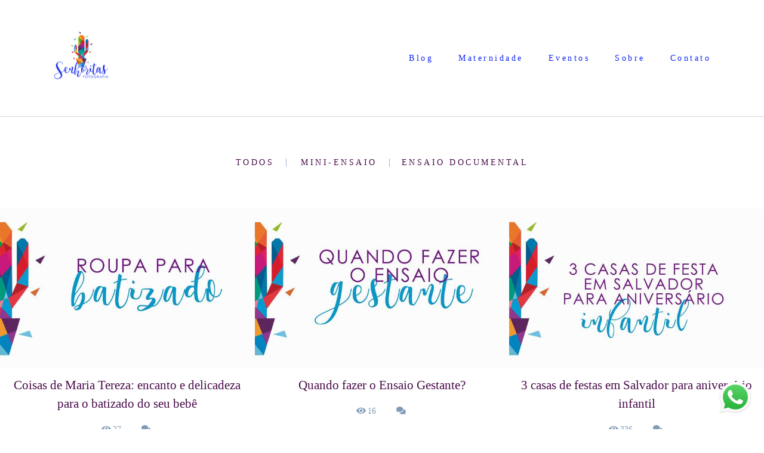

--- FILE ---
content_type: text/html; charset=utf-8
request_url: https://www.senhoritasfotografia.com/blog/tag/salvador
body_size: 5394
content:
<!DOCTYPE html>
<html lang="pt-BR">

<head>
  <title>Senhoritas Fotografia: Fotografia de Família | Salvador | Gestante, Parto, Nascimento, Newborn, Aniversário</title>
  <meta charset="UTF-8">
  <meta name="description" content="Fotografa de Família em Salvador- BA | Ensaios Gestante | Fotografia de Parto | Foto de Nascimento | Ensaio Newborn | Aniversário | Batizados | Fotografia Documental | Lifestyle ">
  <meta name="keywords" content="fotografia de parto,fotografia de parto salvador,fotografia de nascimento,fotografia de nascimento salvador,parto em salvador,parto natural,parto natural em salvador,parto hospitalar salvador,parto humanizado ,parto humanizado salvador,parto normal,parto normal salvador,parto cesario,cesariana salvador,cesariana,fotografa de parto,fotografo de parto,fotografia de familia,salvador,bahia,aniversario infantil,aniversario infantil salvador,casamentos,casamentos salvador,fotografia de casamentos salvador,batizado,batizado salvador,fotografia batizado salvador,newborn,newborn lifestyle,newborn salvador,fotografia documental,fotografia documental salvador,fotografia salvador,obstare salvador,mansao do caminho,vervita,marilena pereira,tanila amorim,lorena santana,adriana monteiro,parto na agua,parto em casa,birth,home birth,natural birth">
  <meta name="author" content="">
  <meta property="og:title" content="Senhoritas Fotografia: Fotografia de Família | Salvador | Gestante, Parto, Nascimento, Newborn, Aniversário">
  <meta property="og:description" content="Fotografa de Família em Salvador- BA | Ensaios Gestante | Fotografia de Parto | Foto de Nascimento | Ensaio Newborn | Aniversário | Batizados | Fotografia Documental | Lifestyle ">
  <meta property="og:type" content="website">
  <meta property="og:url" content="https://www.senhoritasfotografia.com/blog/tag/salvador">
  <meta property="og:image" itemprop="image" content="https://alfred.alboompro.com/crop/width/600/height/400/mode/jpeg/quality/70/url/storage.alboom.ninja/sites/5911/img/og_image/senhoritas_fotografia-93.jpg?t=1588614821">
  <meta property="og:image:type" content="image/jpeg">
  <meta property="og:image:width" content="600">
  <meta property="og:image:height" content="400">
  <meta name="viewport" content="width=device-width, initial-scale=1.0, user-scalable=yes">
  <meta name="mobile-web-app-capable" content="yes">

  
      <!-- Canonical URL -->
    <link rel="canonical" href="https://www.senhoritasfotografia.com/blog/salvador">
  
  <link rel="shortcut icon" type="image/png" href="https://storage.alboom.ninja/sites/5911/img/senhoritas___nova_logo_.png?t=1714683581" />  
      <link rel="stylesheet" href="https://bifrost.alboompro.com/static/boom-v3/themes/10/dist/css/main.min.css?v=2.8.594" id="cssPath">
          <link rel="stylesheet" href="https://bifrost.alboompro.com/static/boom-v3/assets/vendors/font-awesome/5.15.4/css/all.min.css?v=2.8.594">
  
  <style type="text/css">.boom-button, .cp__alboom-type{background-color:rgba(111, 116, 116, 0);font-family:'QuicksandLight';border-radius:14px;}
.boom-button, .cp__alboom-type, body .cp__alboom-type:hover{border-color:rgba(154, 154, 154, 1);color:rgba(236, 88, 17, 1);}
.boom-button:hover{background-color:rgba(229, 77, 28, 1);border-color:rgba(255, 255, 255, 1);color:rgba(255, 255, 255, 1);}
.mhm__item{color:rgba(15, 39, 246, 1);}
.mhm__item:hover{color:rgba(97, 65, 245, 1);}
.main-header{background-color:rgba(255, 255, 255, 0.25);}
html, body, .contact-input{color:rgba(73, 12, 73, 1);}
.cs__title{color:rgba(42, 31, 225, 1);font-family:'QuicksandMedium';}
.fr-view a{color:rgba(21, 8, 229, 1);}
.fr-view a:hover{color:rgba(21, 8, 229, 1);}
.footer{background-color:rgba(15, 7, 198, 1);color:rgba(255, 255, 255, 1);}
.footer .boom-button, .footer .cp__alboom-type{background-color:rgba(189, 217, 236, 0);border-color:rgba(245, 241, 245, 1);color:rgba(245, 241, 245, 1);}
.footer .boom-button:hover, .footer .cp__alboom-type:hover{background-color:rgba(245, 241, 245, 1);border-color:rgba(245, 241, 245, 1);color:rgba(255, 255, 255, 1);}
.mh__menu{font-family:'Quicksand';}
.b__info{color:rgba(15, 7, 198, 1);}
.b__info .b__heading{font-family:'QuicksandLight';}
h2.cs__title{font-size:22px;}
html, body{font-family:'Quicksand';font-size:14px;}
.b__info .b__subtitle{font-family:'QuicksandMedium';}
.mh__logo figure img{max-width:100%;max-height:100%;}
body:not(.sidenav) .mhm__item{padding:10px 19px;}
body.sidenav .mhm__item{padding-top:19px;padding-bottom:19px;}
body{background-color:rgba(255, 255, 255, 1);}
.post-v2 > progress[value]::-moz-progress-bar{background-color:rgba(61, 88, 232, 1);}
.post-v2 > progress[value]::-webkit-progress-value{background-color:rgba(61, 88, 232, 1);}
.nav-drawer .ndc__item:hover{color:rgb(97, 65, 245);}
.content-preview:hover .cp__thumbnail:before{background-color:rgba(255, 255, 255, .8);}</style>
  


  
  
  
  
  
  <script>
    window.templateId = 10  </script>
</head>

<body ontouchstart="" class="page-blog 
  ">
  
  <div class="menu-container
    mh--row mh--fluid" id="menuContainer">

    <header class="main-header mh--row mh--fluid mh--a-left" id="mainHeader">

      <div class="container">
        <a href="/" class="mh__logo" title="Página inicial de Senhoritas Fotografia">
          <figure>
            <img src="https://alfred.alboompro.com/resize/width/370/height/150/quality/99/url/storage.alboom.ninja/sites/5911/img/logo/senhoritas___nova_logo_.png?t=1714683567" alt="Senhoritas Fotografia" class=" accelerated">
          </figure>
        </a>
        <nav class="mh__menu mh__menu-separator-none" id="mainMenu">

          
              <a href="/blog"  class="mhm__item">
                Blog              </a>

            
              <a href="/portfolio"  class="mhm__item">
                Maternidade              </a>

            
              <a href="/portfolio2"  class="mhm__item">
                Eventos              </a>

            
              <a href="/sobre"  class="mhm__item">
                Sobre              </a>

            
              <a href="/contato"  class="mhm__item">
                Contato              </a>

                    </nav>
      </div>
    </header>

    <nav class="nav-drawer 
      light-dark" id="navDrawer">
      <a href="/" class="nd__logo" title="Página inicial de Senhoritas Fotografia">'
        <figure>
          <img src="https://storage.alboom.ninja/sites/5911/img/logo/senhoritas___nova_logo_.png?t=1714683567" alt="Logotipo de Senhoritas Fotografia">
        </figure>
      </a>
      <div class="nd__content">

        
            <a href="/blog"  class="ndc__item mhm__item">
              Blog            </a>

          
            <a href="/portfolio"  class="ndc__item mhm__item">
              Maternidade            </a>

          
            <a href="/portfolio2"  class="ndc__item mhm__item">
              Eventos            </a>

          
            <a href="/sobre"  class="ndc__item mhm__item">
              Sobre            </a>

          
            <a href="/contato"  class="ndc__item mhm__item">
              Contato            </a>

          
      </div>

      <div class="nd__social light-dark">
        <ul class="nds-list">
                      <li class="ndsl__item mhm__item">
              <a href="https://facebook.com/SenhoritasFotografia" target="_blank" title="Facebook de Senhoritas Fotografia">
                <i class="fab fa-facebook-f"></i>
              </a>
            </li>
                                <li class="ndsl__item mhm__item">
              <a href="https://instagram.com/senhoritasfotografia" target="_blank" title="Instagram de Senhoritas Fotografia">
                <i class="fab fa-instagram"></i>
              </a>
            </li>
                  </ul>
      </div>
    </nav>

    <a href="#" id="nav-hamburguer" class="nd__button no-link
        light-dark" data-toggle-class="js-fixed" data-toggle-target="menuContainer">
      <i class="ndb__icon top"></i>
      <i class="ndb__icon middle"></i>
      <i class="ndb__icon bottom"></i>
    </a>

  </div>
<main class="main-content mc--blog" id="blogPage">

  <!-- <div class="content-section">
    <div class="container">
      <h1 class="cs__title">Blog</h1>
    </div>
  </div> -->

  <nav class="category-menu">
    <div class="container">
      <a href="/blog" class="cm__item">Todos</a>
      <a href="/blog/mini-ensaio" title="Mini-Ensaio"class="cm__item">Mini-Ensaio</a><a href="/blog/ensaio-documental" title="Ensaio Documental"class="cm__item">Ensaio Documental</a>    </div>
  </nav>

  <div class="content-section cs--blog cs--content-preview">
    <div class="container">
      <div class="cs__content" id="contentSection">
        
  <article class="content-preview cp--post-preview col-3">
    <a href="/post/232320-roupa-para-batizado" title="Coisas de Maria Tereza: encanto e delicadeza para o batizado do seu bebê">
      <div class="cp__thumbnail">
        <img src="[data-uri]" data-original="https://alfred.alboompro.com/crop/width/640/height/400/type/jpeg/quality/70/url/cdn.alboompro.com/5ef4cbef25241f000182106e_683588108379360001f80de1/original_size/sem-titulo-1-copiar.jpg?v=1" alt="Coisas de Maria Tereza: encanto e delicadeza para o batizado do seu bebê">
        <span class="cp__alboom-type">Leia mais</span>
      </div>
      <div class="cp__container">
        <header class="cp__header">
          <h3 class="cp__title" title="Coisas de Maria Tereza: encanto e delicadeza para o batizado do seu bebê">Coisas de Maria Tereza: encanto e delicadeza para o batizado do seu bebê</h3>
          <span class="cp__additional cp__description"></span>
        </header>
        <span class="cp__alboom-type">Leia mais</span>
        <footer class="content-status" data-post-id="3125160"><span class="cst__item cst__item-views"><i class="fa fa-eye"></i><span class="post_views_update">27</span></span><span class="cst__item cst__item-comments">
        <i class="fa fa-comments"></i>
        <span class="fb-comments-count" data-href="http://www.senhoritasfotografia.com/post.php?id=232320"></span>
      </span></footer>
        <div class="cp__summary">
          <p class="cps__text">Aqui na Senhoritas Fotografia, temos o privilégio de acompanhar momentos que marcam a história de muitas famílias. E um deles, tão cheio de significado...</p>
        </div>
      </div>
    </a>
  </article>
  <article class="content-preview cp--post-preview col-3">
    <a href="/post/232315-quando-fazer-ensaio-gestante" title="Quando fazer o Ensaio Gestante?">
      <div class="cp__thumbnail">
        <img src="[data-uri]" data-original="https://alfred.alboompro.com/crop/width/640/height/400/type/jpeg/quality/70/url/cdn.alboompro.com/5ef4cbef25241f000182106e_6835037e23c0f6000118de24/original_size/sem-titulo-1-copiar.jpg?v=1" alt="Quando fazer o Ensaio Gestante?">
        <span class="cp__alboom-type">Leia mais</span>
      </div>
      <div class="cp__container">
        <header class="cp__header">
          <h3 class="cp__title" title="Quando fazer o Ensaio Gestante?">Quando fazer o Ensaio Gestante?</h3>
          <span class="cp__additional cp__description"></span>
        </header>
        <span class="cp__alboom-type">Leia mais</span>
        <footer class="content-status" data-post-id="3124244"><span class="cst__item cst__item-views"><i class="fa fa-eye"></i><span class="post_views_update">16</span></span><span class="cst__item cst__item-comments">
        <i class="fa fa-comments"></i>
        <span class="fb-comments-count" data-href="http://www.senhoritasfotografia.com/post.php?id=232315"></span>
      </span></footer>
        <div class="cp__summary">
          <p class="cps__text">O guia completo mês a mês para registrar esse amor que já nasceuA gravidez é um dos momentos mais intensos, emocionantes e transformadores da vida...</p>
        </div>
      </div>
    </a>
  </article>
  <article class="content-preview cp--post-preview col-3">
    <a href="/post/218525-planejar-uma-festa-de-aniversario-infantil-e-sempre-um-momento-especial-cheio-de-expectativas-sonhos-e-claro-muitos-deta" title="3 casas de festas em Salvador para aniversário infantil">
      <div class="cp__thumbnail">
        <img src="[data-uri]" data-original="https://alfred.alboompro.com/crop/width/640/height/400/type/jpeg/quality/70/url/cdn.alboompro.com/5ef4cbef25241f000182106e_6834ae5c10bd9f000158974a/original_size/sem-titulo-1-copiar.jpg?v=1" alt="3 casas de festas em Salvador para aniversário infantil">
        <span class="cp__alboom-type">Leia mais</span>
      </div>
      <div class="cp__container">
        <header class="cp__header">
          <h3 class="cp__title" title="3 casas de festas em Salvador para aniversário infantil">3 casas de festas em Salvador para aniversário infantil</h3>
          <span class="cp__additional cp__description"></span>
        </header>
        <span class="cp__alboom-type">Leia mais</span>
        <footer class="content-status" data-post-id="3123964"><span class="cst__item cst__item-views"><i class="fa fa-eye"></i><span class="post_views_update">336</span></span><span class="cst__item cst__item-comments">
        <i class="fa fa-comments"></i>
        <span class="fb-comments-count" data-href="http://www.senhoritasfotografia.com/post.php?id=218525"></span>
      </span></footer>
        <div class="cp__summary">
          <p class="cps__text">Planejar uma festa de aniversário infantil é sempre um momento especial — cheio de expectativas, sonhos e, claro, muitos detalhes. Como fotógrafa...</p>
        </div>
      </div>
    </a>
  </article>
  <article class="content-preview cp--post-preview col-3">
    <a href="/post/77548-5-igrejas-lindas-para-batizado-em-salvador" title="5 Igrejas lindas para batizado em Salvador">
      <div class="cp__thumbnail">
        <img src="[data-uri]" data-original="https://alfred.alboompro.com/crop/width/640/height/400/type/jpeg/quality/70/url/cdn.alboompro.com/5ef4cbef25241f000182106e_63c95ec87ac3cc0001e76cfe/original_size/capa-blog-igrejas-para-batizado-2022-copiar.jpg?v=1" alt="5 Igrejas lindas para batizado em Salvador">
        <span class="cp__alboom-type">Leia mais</span>
      </div>
      <div class="cp__container">
        <header class="cp__header">
          <h3 class="cp__title" title="5 Igrejas lindas para batizado em Salvador">5 Igrejas lindas para batizado em Salvador</h3>
          <span class="cp__additional cp__description"></span>
        </header>
        <span class="cp__alboom-type">Leia mais</span>
        <footer class="content-status" data-post-id="2453511"><span class="cst__item cst__item-views"><i class="fa fa-eye"></i><span class="post_views_update">1909</span></span><span class="cst__item cst__item-comments">
        <i class="fa fa-comments"></i>
        <span class="fb-comments-count" data-href="http://www.senhoritasfotografia.com/post.php?id=77548"></span>
      </span></footer>
        <div class="cp__summary">
          <p class="cps__text">É muito comum famílias realizarem um ritual de purificação e consagração com os seus rebentos na primeira infância, o batismo.Algumas mamães ficam...</p>
        </div>
      </div>
    </a>
  </article>
  <article class="content-preview cp--post-preview col-3">
    <a href="/post/57495-qual-o-papel-da-doula" title="QUAL O PAPEL DA DOULA?">
      <div class="cp__thumbnail">
        <img src="[data-uri]" data-original="https://alfred.alboompro.com/crop/width/640/height/400/type/jpeg/quality/70/url/storage.alboom.ninja/sites/5911/media/capa_16_4d539a7571d7.jpg?t=1615048132" alt="QUAL O PAPEL DA DOULA?">
        <span class="cp__alboom-type">Leia mais</span>
      </div>
      <div class="cp__container">
        <header class="cp__header">
          <h3 class="cp__title" title="QUAL O PAPEL DA DOULA?">QUAL O PAPEL DA DOULA?</h3>
          <span class="cp__additional cp__description"></span>
        </header>
        <span class="cp__alboom-type">Leia mais</span>
        <footer class="content-status" data-post-id="1908857"><span class="cst__item cst__item-views"><i class="fa fa-eye"></i><span class="post_views_update">1206</span></span><span class="cst__item cst__item-comments">
        <i class="fa fa-comments"></i>
        <span class="fb-comments-count" data-href="http://www.senhoritasfotografia.com/post.php?id=57495"></span>
      </span></footer>
        <div class="cp__summary">
          <p class="cps__text">Se tem uma profissional que eu sempre indico para as gestantes que desejam viver um parto normal é a doula!Lembro que a primeira vez que eu tive contato...</p>
        </div>
      </div>
    </a>
  </article>
  <article class="content-preview cp--post-preview col-3">
    <a href="/post/57270-equipes-parto-normal-em-salvador" title="EQUIPES DE PARTO NORMAL EM SALVADOR">
      <div class="cp__thumbnail">
        <img src="[data-uri]" data-original="https://alfred.alboompro.com/crop/width/640/height/400/type/jpeg/quality/70/url/storage.alboom.ninja/sites/5911/media/capa_13_b256f62de577.jpg?t=1613515069" alt="EQUIPES DE PARTO NORMAL EM SALVADOR">
        <span class="cp__alboom-type">Leia mais</span>
      </div>
      <div class="cp__container">
        <header class="cp__header">
          <h3 class="cp__title" title="EQUIPES DE PARTO NORMAL EM SALVADOR">EQUIPES DE PARTO NORMAL EM SALVADOR</h3>
          <span class="cp__additional cp__description"></span>
        </header>
        <span class="cp__alboom-type">Leia mais</span>
        <footer class="content-status" data-post-id="1879585"><span class="cst__item cst__item-views"><i class="fa fa-eye"></i><span class="post_views_update">743</span></span><span class="cst__item cst__item-comments">
        <i class="fa fa-comments"></i>
        <span class="fb-comments-count" data-href="http://www.senhoritasfotografia.com/post.php?id=57270"></span>
      </span></footer>
        <div class="cp__summary">
          <p class="cps__text">O movimento pela humanização do parto vem crescendo de forma ascendente no Brasil.&nbsp;Sabemos que a disseminação das fotografias de parto nas redes...</p>
        </div>
      </div>
    </a>
  </article>      </div>
    </div>
          <div class="cs__action csa--pagination">
        <nav class="blog-pager"><a href="/blog/?page=1" class="bd__item active" title="1">1</a><a href="/blog/?page=2" class="bd__item" title="2">2</a><a href="/blog/?page=2" class="bd__item" title="Próxima página">&GT;</a></nav>      </div>
      </div>


</main>  

  <footer class="footer f--compact " id="infoFooter">
    <div class="container">
      
              <section class="col-5 col-480-12 f__section fs--about">
          <h3 class="fs__title">O importante é ser você, mesmo que seja estranho, seja você...</h3>
          <div class="fs__content">
                        <img class="fsc__image"  data-original="https://alfred.alboompro.com/resize/width/300/quality/70/url/storage.alboom.ninja/sites/5911/img/sobre/senhoritasfotografia-2.jpg?t=1714682720" src="[data-uri]" alt="Sobre Senhoritas Fotografia" />
            <div class="fsc__text">
                          Olá! Seja bem vindo a Senhoritas Fotografia!Nossa empresa foi fundada em 2012 por Ludy Anunciação, para alguns uma empresa de fotografia, para ela um projeto de vida.Em busca do seu propósito, Ludy vê a fotografia como uma oportunidade de transformar a vida...              <p>
                <a href="/sobre" class="boom-button" title="Conheça um pouco mais sobre Senhoritas Fotografia" class="fcac__link">Saiba mais</a>
              </p>
            </div>
          </div>
        </section>
      
              <section class="col-4 col-480-12 f__section fs--facebook">
          <h3 class="fs__title">Facebook</h3>
          <div class="fs__content">
                      </div>
        </section>
      
      <section class="col-3 col-480-12 f__section fs--contact">
                  <h3 class="fs__title">Contato</h3>
          <div class="fs__content">

          <ul class="fs__info">
                        <li class="fsi__item">
              <span class="fsii__text">
                +55 (71) 983928707                              </span>
            </li>
            
                        <li class="fsi__item">
              <span class="fsii__text">
                <i class="fab fa-whatsapp whats_icon"></i> <a href="https://api.whatsapp.com/send?phone=5571983928707" class="fsii__link whats_link" target="_blank">Enviar mensagem</a>
              </span>
            </li>
            
                        <li class="fsi__item">
              <span class="fsii__text">
                contato@senhoritasfotografia.com              </span>
            </li>
            
            
                        <li class="fsi__item">
              <span class="fsii__text">
                Salvador                 / BA              </span>
            </li>
            
          </ul>
        
                      
<ul class="social-list">
      <li class="sl__item">
      <a href="https://facebook.com/SenhoritasFotografia" target="_blank" title="Facebook de Senhoritas Fotografia">
        <i class="fab fa-facebook-f"></i>
      </a>
  </li>
      <li class="sl__item">
      <a href="https://instagram.com/senhoritasfotografia" target="_blank" title="Instagram de Senhoritas Fotografia">
        <i class="fab fa-instagram"></i>
      </a>
  </li>
              <li class="sl__item">
      <a href="https://youtube.com/channel/UCgF7NT3FHVps1uz83G7iQjw" target="_blank" title="YouTube de Senhoritas Fotografia">
        <i class="fab fa-youtube"></i>
      </a>
  </li>
      </ul>
          
                      <a class="boom-button" href="/contato" title="Entre em contato">Contato</a>                  </div>
      </section>
    </div>
  </footer>

  
  
      <div class="whatsapp-button whatsapp-right whatsapp-big">
            <a class="whatsapp-icon" target="_blank" href="https://api.whatsapp.com/send?phone=5571999135831&text=Ol%C3%A1%2C+estava+visitando+seu+site+e+me+interessei+pelo+seu+trabalho.">
        <img src="https://bifrost.alboompro.com/static/icon/whatsapp/original.svg" alt="Logo do Whatsapp" />
      </a>
    </div>
  
    <div class="main-footer" id="mainFooter">
    <a href="#" id="goTop" class="go-top fade no-link" title="Ir para o topo">
      <i class="fa fa-chevron-up"></i>
    </a>

          <div class="footer-alboom">
        <div class="container alboom-credits">
          <a href="https://www.alboompro.com/?ref=3847" target="_blank" title="Alboom - Prosite">
            Feito com <b>Alboom</b>                      </a>
        </div>
      </div>
      </div>

  <script src="https://bifrost.alboompro.com/static/boom-v3/assets/vendors/libj/2.2.4/libj.min.js?v=2.8.594"></script>

  
  
  

  
      <script src="https://bifrost.alboompro.com/static/boom-v3/dist/main.min.js?v=2.8.594"></script>
  
  
  
  
  
  
  
  
    </body>

  </html>